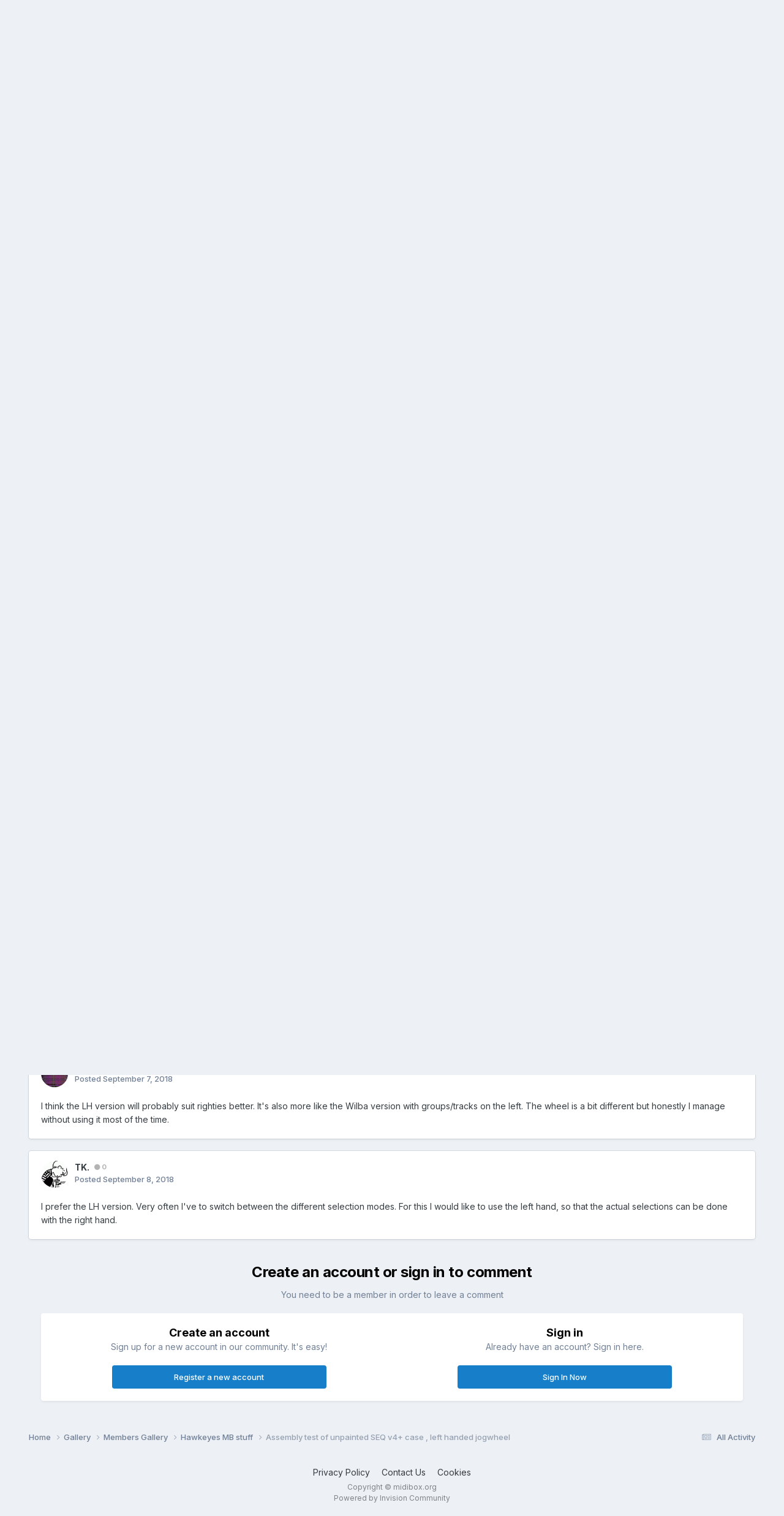

--- FILE ---
content_type: text/html;charset=UTF-8
request_url: http://midibox.org/forums/gallery/image/3465-assembly-test-of-unpainted-seq-v4-case-left-handed-jogwheel/?tab=comments
body_size: 14170
content:
<!DOCTYPE html>
<html lang="en-US" dir="ltr">
	<head>
		<meta charset="utf-8">
        
		<title>Assembly test of unpainted SEQ v4+ case , left handed jogwheel - Members Gallery - MIDIbox Forum</title>
		
		
		
		

	<meta name="viewport" content="width=device-width, initial-scale=1">



	<meta name="twitter:card" content="summary_large_image" />




	
		
			
				<meta property="og:title" content="Assembly test of unpainted SEQ v4+ case , left handed jogwheel">
			
		
	

	
		
			
				<meta property="og:type" content="website">
			
		
	

	
		
			
				<meta property="og:url" content="http://midibox.org/forums/gallery/image/3465-assembly-test-of-unpainted-seq-v4-case-left-handed-jogwheel/">
			
		
	

	
		
			
				<meta name="description" content="Directly from AdrianH&#039;s workshop - thanks a lot for the photo! :)">
			
		
	

	
		
			
				<meta property="og:description" content="Directly from AdrianH&#039;s workshop - thanks a lot for the photo! :)">
			
		
	

	
		
			
				<meta property="og:updated_time" content="2018-09-06T10:22:10Z">
			
		
	

	
		
			
				<meta name="keywords" content="midibox, midiphy, seq, v4+">
			
		
	

	
		
			
				<meta property="og:image" content="http://midibox.org/forums/uploads/monthly_2018_09/large.HallikEngineeringv4PlusAssembly-small.jpg.e63e63deabed9eb74b47c6bc41103d2f.jpg">
			
		
	

	
		
			
				<meta property="og:image:type" content="image/jpeg">
			
		
	

	
		
			
				
					<meta property="og:object:tag" content="midibox">
				
					<meta property="og:object:tag" content="midiphy">
				
					<meta property="og:object:tag" content="seq">
				
					<meta property="og:object:tag" content="v4+">
				
			
		
	

	
		
			
				<meta property="og:site_name" content="MIDIbox Forum">
			
		
	

	
		
			
				<meta property="og:locale" content="en_US">
			
		
	


	
		<link rel="canonical" href="http://midibox.org/forums/gallery/image/3465-assembly-test-of-unpainted-seq-v4-case-left-handed-jogwheel/" />
	

	
		<link rel="preload" href="http://midibox.org/forums/uploads/monthly_2018_09/large.HallikEngineeringv4PlusAssembly-small.jpg.e63e63deabed9eb74b47c6bc41103d2f.jpg" as="image" type="image/jpeg" />
	





<link rel="manifest" href="http://midibox.org/forums/manifest.webmanifest/">
<meta name="msapplication-config" content="http://midibox.org/forums/browserconfig.xml/">
<meta name="msapplication-starturl" content="/">
<meta name="application-name" content="MIDIbox Forum">
<meta name="apple-mobile-web-app-title" content="MIDIbox Forum">

	<meta name="theme-color" content="#ffffff">










<link rel="preload" href="//midibox.org/forums/applications/core/interface/font/fontawesome-webfont.woff2?v=4.7.0" as="font" crossorigin="anonymous">
		


	<link rel="preconnect" href="https://fonts.googleapis.com">
	<link rel="preconnect" href="https://fonts.gstatic.com" crossorigin>
	
		<link href="https://fonts.googleapis.com/css2?family=Inter:wght@300;400;500;600;700&display=swap" rel="stylesheet">
	



	<link rel='stylesheet' href='http://midibox.org/forums/uploads/css_built_1/341e4a57816af3ba440d891ca87450ff_framework.css?v=721852888d1739700704' media='all'>

	<link rel='stylesheet' href='http://midibox.org/forums/uploads/css_built_1/05e81b71abe4f22d6eb8d1a929494829_responsive.css?v=721852888d1739700704' media='all'>

	<link rel='stylesheet' href='http://midibox.org/forums/uploads/css_built_1/90eb5adf50a8c640f633d47fd7eb1778_core.css?v=721852888d1739700704' media='all'>

	<link rel='stylesheet' href='http://midibox.org/forums/uploads/css_built_1/5a0da001ccc2200dc5625c3f3934497d_core_responsive.css?v=721852888d1739700704' media='all'>

	<link rel='stylesheet' href='http://midibox.org/forums/uploads/css_built_1/37c6452ea623de41c991284837957128_gallery.css?v=721852888d1739700704' media='all'>

	<link rel='stylesheet' href='http://midibox.org/forums/uploads/css_built_1/22e9af7d7c6ac7ddc7db0f1b0d471efc_gallery_responsive.css?v=721852888d1739700704' media='all'>

	<link rel='stylesheet' href='http://midibox.org/forums/uploads/css_built_1/8a32dcbf06236254181d222455063219_global.css?v=721852888d1739700704' media='all'>





<link rel='stylesheet' href='http://midibox.org/forums/uploads/css_built_1/258adbb6e4f3e83cd3b355f84e3fa002_custom.css?v=721852888d1739700704' media='all'>




		
		

	
	<link rel='shortcut icon' href='http://midibox.org/forums/uploads/monthly_2015_08/favicon.ico.b52c9068972aafa656d20e0bc4788226.ico' type="image/x-icon">

	</head>
	<body class='ipsApp ipsApp_front ipsJS_none ipsClearfix' data-controller='core.front.core.app' data-message="" data-pageApp='gallery' data-pageLocation='front' data-pageModule='gallery' data-pageController='view' data-pageID='3465'  >
		
        

        

		<a href='#ipsLayout_mainArea' class='ipsHide' title='Go to main content on this page' accesskey='m'>Jump to content</a>
		





		<div id='ipsLayout_header' class='ipsClearfix'>
			<header>
				<div class='ipsLayout_container'>
					


<a href='http://midibox.org/forums/' id='elLogo' accesskey='1'><img src="http://midibox.org/forums/uploads/monthly_2015_08/1_1_logo.png.bef698da0ead1d57ece761244d0a0ac8.png" alt='MIDIbox Forum'></a>

					
						

	<ul id='elUserNav' class='ipsList_inline cSignedOut ipsResponsive_showDesktop'>
		
        
		
        
        
            
            <li id='elSignInLink'>
                <a href='http://midibox.org/forums/login/' data-ipsMenu-closeOnClick="false" data-ipsMenu id='elUserSignIn'>
                    Existing user? Sign In &nbsp;<i class='fa fa-caret-down'></i>
                </a>
                
<div id='elUserSignIn_menu' class='ipsMenu ipsMenu_auto ipsHide'>
	<form accept-charset='utf-8' method='post' action='http://midibox.org/forums/login/'>
		<input type="hidden" name="csrfKey" value="9627780087f3c75d8899db17851a995d">
		<input type="hidden" name="ref" value="aHR0cDovL21pZGlib3gub3JnL2ZvcnVtcy9nYWxsZXJ5L2ltYWdlLzM0NjUtYXNzZW1ibHktdGVzdC1vZi11bnBhaW50ZWQtc2VxLXY0LWNhc2UtbGVmdC1oYW5kZWQtam9nd2hlZWwvP3RhYj1jb21tZW50cw==">
		<div data-role="loginForm">
			
			
			
				
<div class="ipsPad ipsForm ipsForm_vertical">
	<h4 class="ipsType_sectionHead">Sign In</h4>
	<br><br>
	<ul class='ipsList_reset'>
		<li class="ipsFieldRow ipsFieldRow_noLabel ipsFieldRow_fullWidth">
			
			
				<input type="email" placeholder="Email Address" name="auth" autocomplete="email">
			
		</li>
		<li class="ipsFieldRow ipsFieldRow_noLabel ipsFieldRow_fullWidth">
			<input type="password" placeholder="Password" name="password" autocomplete="current-password">
		</li>
		<li class="ipsFieldRow ipsFieldRow_checkbox ipsClearfix">
			<span class="ipsCustomInput">
				<input type="checkbox" name="remember_me" id="remember_me_checkbox" value="1" checked aria-checked="true">
				<span></span>
			</span>
			<div class="ipsFieldRow_content">
				<label class="ipsFieldRow_label" for="remember_me_checkbox">Remember me</label>
				<span class="ipsFieldRow_desc">Not recommended on shared computers</span>
			</div>
		</li>
		<li class="ipsFieldRow ipsFieldRow_fullWidth">
			<button type="submit" name="_processLogin" value="usernamepassword" class="ipsButton ipsButton_primary ipsButton_small" id="elSignIn_submit">Sign In</button>
			
				<p class="ipsType_right ipsType_small">
					
						<a href='http://midibox.org/forums/lostpassword/' data-ipsDialog data-ipsDialog-title='Forgot your password?'>
					
					Forgot your password?</a>
				</p>
			
		</li>
	</ul>
</div>
			
		</div>
	</form>
</div>
            </li>
            
        
		
			<li>
				
					<a href='http://midibox.org/forums/register/'  id='elRegisterButton' class='ipsButton ipsButton_normal ipsButton_primary'>Sign Up</a>
				
			</li>
		
	</ul>

						
<ul class='ipsMobileHamburger ipsList_reset ipsResponsive_hideDesktop'>
	<li data-ipsDrawer data-ipsDrawer-drawerElem='#elMobileDrawer'>
		<a href='#' >
			
			
				
			
			
			
			<i class='fa fa-navicon'></i>
		</a>
	</li>
</ul>
					
				</div>
			</header>
			

	<nav data-controller='core.front.core.navBar' class=' ipsResponsive_showDesktop'>
		<div class='ipsNavBar_primary ipsLayout_container '>
			<ul data-role="primaryNavBar" class='ipsClearfix'>
				


	
		
		
			
		
		<li class='ipsNavBar_active' data-active id='elNavSecondary_1' data-role="navBarItem" data-navApp="core" data-navExt="CustomItem">
			
			
				<a href="http://midibox.org/forums/"  data-navItem-id="1" data-navDefault>
					Browse<span class='ipsNavBar_active__identifier'></span>
				</a>
			
			
				<ul class='ipsNavBar_secondary ' data-role='secondaryNavBar'>
					


	
		
		
		<li  id='elNavSecondary_8' data-role="navBarItem" data-navApp="forums" data-navExt="Forums">
			
			
				<a href="http://midibox.org/forums/"  data-navItem-id="8" >
					Forums<span class='ipsNavBar_active__identifier'></span>
				</a>
			
			
		</li>
	
	

	
		
		
		<li  id='elNavSecondary_9' data-role="navBarItem" data-navApp="blog" data-navExt="Blogs">
			
			
				<a href="http://midibox.org/forums/blogs/"  data-navItem-id="9" >
					Blogs<span class='ipsNavBar_active__identifier'></span>
				</a>
			
			
		</li>
	
	

	
		
		
			
		
		<li class='ipsNavBar_active' data-active id='elNavSecondary_10' data-role="navBarItem" data-navApp="gallery" data-navExt="Gallery">
			
			
				<a href="http://midibox.org/forums/gallery/"  data-navItem-id="10" data-navDefault>
					Gallery<span class='ipsNavBar_active__identifier'></span>
				</a>
			
			
		</li>
	
	

	
		
		
		<li  id='elNavSecondary_12' data-role="navBarItem" data-navApp="core" data-navExt="Guidelines">
			
			
				<a href="http://midibox.org/forums/guidelines/"  data-navItem-id="12" >
					Guidelines<span class='ipsNavBar_active__identifier'></span>
				</a>
			
			
		</li>
	
	

	
		
		
		<li  id='elNavSecondary_13' data-role="navBarItem" data-navApp="core" data-navExt="StaffDirectory">
			
			
				<a href="http://midibox.org/forums/staff/"  data-navItem-id="13" >
					Staff<span class='ipsNavBar_active__identifier'></span>
				</a>
			
			
		</li>
	
	

	
		
		
		<li  id='elNavSecondary_14' data-role="navBarItem" data-navApp="core" data-navExt="OnlineUsers">
			
			
				<a href="http://midibox.org/forums/online/"  data-navItem-id="14" >
					Online Users<span class='ipsNavBar_active__identifier'></span>
				</a>
			
			
		</li>
	
	

					<li class='ipsHide' id='elNavigationMore_1' data-role='navMore'>
						<a href='#' data-ipsMenu data-ipsMenu-appendTo='#elNavigationMore_1' id='elNavigationMore_1_dropdown'>More <i class='fa fa-caret-down'></i></a>
						<ul class='ipsHide ipsMenu ipsMenu_auto' id='elNavigationMore_1_dropdown_menu' data-role='moreDropdown'></ul>
					</li>
				</ul>
			
		</li>
	
	

	
		
		
		<li  id='elNavSecondary_2' data-role="navBarItem" data-navApp="core" data-navExt="CustomItem">
			
			
				<a href="http://midibox.org/forums/discover/"  data-navItem-id="2" >
					Activity<span class='ipsNavBar_active__identifier'></span>
				</a>
			
			
				<ul class='ipsNavBar_secondary ipsHide' data-role='secondaryNavBar'>
					


	
		
		
		<li  id='elNavSecondary_3' data-role="navBarItem" data-navApp="core" data-navExt="AllActivity">
			
			
				<a href="http://midibox.org/forums/discover/"  data-navItem-id="3" >
					All Activity<span class='ipsNavBar_active__identifier'></span>
				</a>
			
			
		</li>
	
	

	
		
		
		<li  id='elNavSecondary_4' data-role="navBarItem" data-navApp="core" data-navExt="YourActivityStreams">
			
			
				<a href="#"  data-navItem-id="4" >
					My Activity Streams<span class='ipsNavBar_active__identifier'></span>
				</a>
			
			
		</li>
	
	

	
		
		
		<li  id='elNavSecondary_5' data-role="navBarItem" data-navApp="core" data-navExt="YourActivityStreamsItem">
			
			
				<a href="http://midibox.org/forums/discover/unread/"  data-navItem-id="5" >
					Unread Content<span class='ipsNavBar_active__identifier'></span>
				</a>
			
			
		</li>
	
	

	
		
		
		<li  id='elNavSecondary_6' data-role="navBarItem" data-navApp="core" data-navExt="YourActivityStreamsItem">
			
			
				<a href="http://midibox.org/forums/discover/content-started/"  data-navItem-id="6" >
					Content I Started<span class='ipsNavBar_active__identifier'></span>
				</a>
			
			
		</li>
	
	

	
		
		
		<li  id='elNavSecondary_7' data-role="navBarItem" data-navApp="core" data-navExt="Search">
			
			
				<a href="http://midibox.org/forums/search/"  data-navItem-id="7" >
					Search<span class='ipsNavBar_active__identifier'></span>
				</a>
			
			
		</li>
	
	

					<li class='ipsHide' id='elNavigationMore_2' data-role='navMore'>
						<a href='#' data-ipsMenu data-ipsMenu-appendTo='#elNavigationMore_2' id='elNavigationMore_2_dropdown'>More <i class='fa fa-caret-down'></i></a>
						<ul class='ipsHide ipsMenu ipsMenu_auto' id='elNavigationMore_2_dropdown_menu' data-role='moreDropdown'></ul>
					</li>
				</ul>
			
		</li>
	
	

	
		
		
		<li  id='elNavSecondary_15' data-role="navBarItem" data-navApp="core" data-navExt="CustomItem">
			
			
				<a href="http://uCApps.de"  data-navItem-id="15" >
					uCApps<span class='ipsNavBar_active__identifier'></span>
				</a>
			
			
		</li>
	
	

	
		
		
		<li  id='elNavSecondary_16' data-role="navBarItem" data-navApp="core" data-navExt="CustomItem">
			
			
				<a href="https://discord.gg/V3uK88p" target='_blank' rel="noopener" data-navItem-id="16" >
					MIDIbox Chat<span class='ipsNavBar_active__identifier'></span>
				</a>
			
			
		</li>
	
	

	
		
		
		<li  id='elNavSecondary_17' data-role="navBarItem" data-navApp="core" data-navExt="CustomItem">
			
			
				<a href="http://wiki.midibox.org/" target='_blank' rel="noopener" data-navItem-id="17" >
					MIDIbox Wiki<span class='ipsNavBar_active__identifier'></span>
				</a>
			
			
		</li>
	
	

	
	

	
	

	
		
		
		<li  id='elNavSecondary_20' data-role="navBarItem" data-navApp="core" data-navExt="Leaderboard">
			
			
				<a href="http://midibox.org/forums/leaderboard/"  data-navItem-id="20" >
					Leaderboard<span class='ipsNavBar_active__identifier'></span>
				</a>
			
			
		</li>
	
	

				<li class='ipsHide' id='elNavigationMore' data-role='navMore'>
					<a href='#' data-ipsMenu data-ipsMenu-appendTo='#elNavigationMore' id='elNavigationMore_dropdown'>More</a>
					<ul class='ipsNavBar_secondary ipsHide' data-role='secondaryNavBar'>
						<li class='ipsHide' id='elNavigationMore_more' data-role='navMore'>
							<a href='#' data-ipsMenu data-ipsMenu-appendTo='#elNavigationMore_more' id='elNavigationMore_more_dropdown'>More <i class='fa fa-caret-down'></i></a>
							<ul class='ipsHide ipsMenu ipsMenu_auto' id='elNavigationMore_more_dropdown_menu' data-role='moreDropdown'></ul>
						</li>
					</ul>
				</li>
			</ul>
			

	<div id="elSearchWrapper">
		<div id='elSearch' data-controller="core.front.core.quickSearch">
			<form accept-charset='utf-8' action='//midibox.org/forums/search/?do=quicksearch' method='post'>
                <input type='search' id='elSearchField' placeholder='Search...' name='q' autocomplete='off' aria-label='Search'>
                <details class='cSearchFilter'>
                    <summary class='cSearchFilter__text'></summary>
                    <ul class='cSearchFilter__menu'>
                        
                        <li><label><input type="radio" name="type" value="all"  checked><span class='cSearchFilter__menuText'>Everywhere</span></label></li>
                        
                            
                                <li><label><input type="radio" name="type" value='contextual_{&quot;type&quot;:&quot;gallery_image&quot;,&quot;nodes&quot;:1}'><span class='cSearchFilter__menuText'>This Category</span></label></li>
                            
                                <li><label><input type="radio" name="type" value='contextual_{&quot;type&quot;:&quot;gallery_image&quot;,&quot;item&quot;:3465}'><span class='cSearchFilter__menuText'>This Image</span></label></li>
                            
                        
                        
                            <li><label><input type="radio" name="type" value="core_statuses_status"><span class='cSearchFilter__menuText'>Status Updates</span></label></li>
                        
                            <li><label><input type="radio" name="type" value="forums_topic"><span class='cSearchFilter__menuText'>Topics</span></label></li>
                        
                            <li><label><input type="radio" name="type" value="blog_entry"><span class='cSearchFilter__menuText'>Blog Entries</span></label></li>
                        
                            <li><label><input type="radio" name="type" value="gallery_image"><span class='cSearchFilter__menuText'>Images</span></label></li>
                        
                            <li><label><input type="radio" name="type" value="gallery_album_item"><span class='cSearchFilter__menuText'>Albums</span></label></li>
                        
                            <li><label><input type="radio" name="type" value="core_members"><span class='cSearchFilter__menuText'>Members</span></label></li>
                        
                    </ul>
                </details>
				<button class='cSearchSubmit' type="submit" aria-label='Search'><i class="fa fa-search"></i></button>
			</form>
		</div>
	</div>

		</div>
	</nav>

			
<ul id='elMobileNav' class='ipsResponsive_hideDesktop' data-controller='core.front.core.mobileNav'>
	
		
			
			
				
				
			
				
				
			
				
					<li id='elMobileBreadcrumb'>
						<a href='http://midibox.org/forums/gallery/album/68-hawkeyes-mb-stuff/'>
							<span>Hawkeyes MB stuff</span>
						</a>
					</li>
				
				
			
				
				
			
		
	
	
	
	<li >
		<a data-action="defaultStream" href='http://midibox.org/forums/discover/'><i class="fa fa-newspaper-o" aria-hidden="true"></i></a>
	</li>

	

	
		<li class='ipsJS_show'>
			<a href='http://midibox.org/forums/search/'><i class='fa fa-search'></i></a>
		</li>
	
</ul>
		</div>
		<main id='ipsLayout_body' class='ipsLayout_container'>
			<div id='ipsLayout_contentArea'>
				<div id='ipsLayout_contentWrapper'>
					
<nav class='ipsBreadcrumb ipsBreadcrumb_top ipsFaded_withHover'>
	

	<ul class='ipsList_inline ipsPos_right'>
		
		<li >
			<a data-action="defaultStream" class='ipsType_light '  href='http://midibox.org/forums/discover/'><i class="fa fa-newspaper-o" aria-hidden="true"></i> <span>All Activity</span></a>
		</li>
		
	</ul>

	<ul data-role="breadcrumbList">
		<li>
			<a title="Home" href='http://midibox.org/forums/'>
				<span>Home <i class='fa fa-angle-right'></i></span>
			</a>
		</li>
		
		
			<li>
				
					<a href='http://midibox.org/forums/gallery/'>
						<span>Gallery <i class='fa fa-angle-right' aria-hidden="true"></i></span>
					</a>
				
			</li>
		
			<li>
				
					<a href='http://midibox.org/forums/gallery/category/1-members-gallery/'>
						<span>Members Gallery <i class='fa fa-angle-right' aria-hidden="true"></i></span>
					</a>
				
			</li>
		
			<li>
				
					<a href='http://midibox.org/forums/gallery/album/68-hawkeyes-mb-stuff/'>
						<span>Hawkeyes MB stuff <i class='fa fa-angle-right' aria-hidden="true"></i></span>
					</a>
				
			</li>
		
			<li>
				
					Assembly test of unpainted SEQ v4+ case , left handed jogwheel
				
			</li>
		
	</ul>
</nav>
					
					<div id='ipsLayout_mainArea'>
						
						
						
						

	




						



<div data-controller='gallery.front.view.image' data-lightboxURL='http://midibox.org/forums/gallery/image/3465-assembly-test-of-unpainted-seq-v4-case-left-handed-jogwheel/'>
	<div class='ipsColumns ipsMargin_bottom'>
		<div class='ipsColumn ipsColumn_fluid'>
			<div class='cGalleryLightbox_inner' data-role="imageSizer">
				<div class='elGalleryHeader'>
					

<div id='elGalleryImage' class='elGalleryImage' data-role="imageFrame" data-imageSizes='{&quot;large&quot;:[1600,1067],&quot;small&quot;:[240,160]}'>
	
		<div class='cGalleryViewImage' data-role='notesWrapper' data-controller='gallery.front.view.notes' data-imageID='3465'  data-notesData='[]'>
			<div>
				<a href='http://midibox.org/forums/uploads/monthly_2018_09/large.HallikEngineeringv4PlusAssembly-small.jpg.e63e63deabed9eb74b47c6bc41103d2f.jpg' title='View in lightbox' data-ipsLightbox>
					<img src='http://midibox.org/forums/uploads/monthly_2018_09/large.HallikEngineeringv4PlusAssembly-small.jpg.e63e63deabed9eb74b47c6bc41103d2f.jpg' alt="Assembly test of unpainted SEQ v4+ case , left handed jogwheel" title='Assembly test of unpainted SEQ v4+ case , left handed jogwheel' data-role='theImage'>
				</a>
            </div>
			
		</div>
        	


		<div class='cGalleryImageFade'>
			<div class='cGalleryImageBottomBar'>
				<div class='cGalleryCreditInfo ipsType_normal ipsHide'>
					

					
				</div>
				
					<ul class='ipsList_inline'>
						<li>
							<a href='#' data-ipsMenu data-ipsMenu-above='true' id='elImageTools' class='ipsButton ipsButton_link ipsButton_verySmall ipsJS_show cGalleryViewImage_controls'>Image Tools <i class='fa fa-caret-down'></i></a>
						</li>
					</ul>
					<ul class='ipsMenu ipsMenu_auto ipsHide' id='elImageTools_menu'>
						
						
						
							<li class='ipsMenu_item'>
								<a href='http://midibox.org/forums/gallery/image/3465-assembly-test-of-unpainted-seq-v4-case-left-handed-jogwheel/?do=download' title='Download'><i class='fa fa-fw fa-download'></i> Download</a>
							</li>
						
					</ul>
				
			</div>
		</div>
	
	<span class='elGalleryImageNav'>
       
            <a href='http://midibox.org/forums/gallery/image/3465-assembly-test-of-unpainted-seq-v4-case-left-handed-jogwheel/?browse=1&amp;do=previous' class='elGalleryImageNav_prev' data-action="prevMedia"><i class='fa fa-angle-left'></i></a>
            <a href='http://midibox.org/forums/gallery/image/3465-assembly-test-of-unpainted-seq-v4-case-left-handed-jogwheel/?browse=1&amp;do=next' class='elGalleryImageNav_next' data-action="nextMedia"><i class='fa fa-angle-right'></i></a>
        
	</span>
</div>
				</div>
			</div>
            
            
            
			<div class='cGalleryImageThumbs'>
				<ol class='cGalleryCarousel' id='gallery-image-thumbs'>
                    
					
			            <li class='cGalleryCarousel__item'>
			            	<div class='ipsImageBlock'>
				                
					                <a href='http://midibox.org/forums/gallery/image/3503-elrom-teaser/' title='View the image Elrom Teaser :)' class='ipsImageBlock__main'>
					                	<img src='http://midibox.org/forums/uploads/monthly_2019_04/small.elrom-teaser.jpg.253f7b5e555808f2084e0136b30d4b2f.jpg' alt="Elrom Teaser :)" loading="lazy">
					                </a>
				                
                            	

                            </div>
                        </li>
                        
			        
			            <li class='cGalleryCarousel__item'>
			            	<div class='ipsImageBlock'>
				                
					                <a href='http://midibox.org/forums/gallery/image/3491-and-the-final-seq-v4-case/' title='View the image And the final SEQ v4+ case! :)' class='ipsImageBlock__main'>
					                	<img src='http://midibox.org/forums/uploads/monthly_2018_10/small.product-sheet-five-s.jpg.6ea9c2ec817929f27cc94e136559b5f6.jpg' alt="And the final SEQ v4+ case! :)" loading="lazy">
					                </a>
				                
                            	

                            </div>
                        </li>
                        
			        
			            <li class='cGalleryCarousel__item'>
			            	<div class='ipsImageBlock'>
				                
					                <a href='http://midibox.org/forums/gallery/image/3490-midiphy-seq-v4-rh-jog-activity-matrix-case/' title='View the image midiphy SEQ v4+ RH Jog + Activity Matrix case...' class='ipsImageBlock__main'>
					                	<img src='http://midibox.org/forums/uploads/monthly_2018_10/small.C-SEQ-01Ra-sma.jpg.57b9fd25d040c7ba4df70d17549c2126.jpg' alt="midiphy SEQ v4+ RH Jog + Activity Matrix case..." loading="lazy">
					                </a>
				                
                            	

                            </div>
                        </li>
                        
			        
			            <li class='cGalleryCarousel__item'>
			            	<div class='ipsImageBlock'>
				                
					                <a href='http://midibox.org/forums/gallery/image/3477-unified-midiphy-seq-v4-case-backside/' title='View the image Unified midiphy SEQ v4+ case backside' class='ipsImageBlock__main'>
					                	<img src='http://midibox.org/forums/uploads/monthly_2018_10/small.C-SEQ-01f-small.jpg.c72a7149306fe444411d540a56935617.jpg' alt="Unified midiphy SEQ v4+ case backside" loading="lazy">
					                </a>
				                
                            	

                            </div>
                        </li>
                        
			        

                    <li class='cGalleryCarousel__item cGalleryCarousel__item--active'>
                    	<div class='ipsImageBlock'>
	                        
	                            <a href='http://midibox.org/forums/gallery/image/3465-assembly-test-of-unpainted-seq-v4-case-left-handed-jogwheel/' title='View the image Assembly test of unpainted SEQ v4+ case , left handed jogwheel' class='ipsImageBlock__main'>
	                                <img src='http://midibox.org/forums/uploads/monthly_2018_09/small.HallikEngineeringv4PlusAssembly-small.jpg.daaacf6f4b457dba9662ca418edd346b.jpg' alt="Assembly test of unpainted SEQ v4+ case , left handed jogwheel" loading="lazy">
	                            </a>
                        	
                        	

                        </div>
                        
                    </li>

                    
                        <li class='cGalleryCarousel__item'>
                        	<div class='ipsImageBlock'>
	                            
	                                <a href='http://midibox.org/forums/gallery/image/3464-new-v4-ui-pcbs/' title='View the image New v4+ UI PCBs :)' class='ipsImageBlock__main'>
	                                    <img src='http://midibox.org/forums/uploads/monthly_2018_08/small.v4plus-new-ui-pcbs-small2.jpg.98002d8ac231c49fc5dbeeeff747166b.jpg' alt="New v4+ UI PCBs :)" loading="lazy">
	                                </a>
	                            
	                            

	                        </div>
                        </li>
                        
                        
                    
                        <li class='cGalleryCarousel__item'>
                        	<div class='ipsImageBlock'>
	                            
	                                <a href='http://midibox.org/forums/gallery/image/3463-montage-seq-v4-with-key-labels-plus-tpd-mini-matrices/' title='View the image Montage! SEQ v4+ with key labels plus TPD mini matrices...' class='ipsImageBlock__main'>
	                                    <img src='http://midibox.org/forums/uploads/monthly_2018_08/small.product-sheet-label-montage5-small2.jpg.431594fba2a457c4da9ed0c0030897cf.jpg' alt="Montage! SEQ v4+ with key labels plus TPD mini matrices..." loading="lazy">
	                                </a>
	                            
	                            

	                        </div>
                        </li>
                        
                        
                    
                        <li class='cGalleryCarousel__item'>
                        	<div class='ipsImageBlock'>
	                            
	                                <a href='http://midibox.org/forums/gallery/image/2745-mbprogramma-reflections/' title='View the image MBProgramma Reflections' class='ipsImageBlock__main'>
	                                    <img src='http://midibox.org/forums/uploads/small.gallery_7895_68_73104.jpg.90dd90032e62612a12e8575e3f36fc14.jpg' alt="MBProgramma Reflections" loading="lazy">
	                                </a>
	                            
	                            

	                        </div>
                        </li>
                        
                        
                    
                        <li class='cGalleryCarousel__item'>
                        	<div class='ipsImageBlock'>
	                            
	                                <a href='http://midibox.org/forums/gallery/image/2995-mbprogramma-label-display-detail/' title='View the image MBProgramma Label Display Detail' class='ipsImageBlock__main'>
	                                    <img src='http://midibox.org/forums/uploads/monthly_2015_08/small.ProgrammaDetail.JPG.7176e2ac05a475e924e63385e53bcf90.JPG' alt="MBProgramma Label Display Detail" loading="lazy">
	                                </a>
	                            
	                            

	                        </div>
                        </li>
                        
                        
                            
				</ol>
                <div class='cGalleryCarouselNav cGalleryCarouselNav--overlay' data-carousel-controls='gallery-image-thumbs' data-controller="gallery.front.browse.carousel" hidden>
                    <button class='cGalleryCarouselNav__button' data-carousel-arrow='prev' aria-label='Previous' role='button'>
                        <svg aria-hidden="true" xmlns="http://www.w3.org/2000/svg" viewBox="0 0 320 512" width="10"><path d="M34.52 239.03L228.87 44.69c9.37-9.37 24.57-9.37 33.94 0l22.67 22.67c9.36 9.36 9.37 24.52.04 33.9L131.49 256l154.02 154.75c9.34 9.38 9.32 24.54-.04 33.9l-22.67 22.67c-9.37 9.37-24.57 9.37-33.94 0L34.52 272.97c-9.37-9.37-9.37-24.57 0-33.94z"/></svg>
                    </button>
                    <button class='cGalleryCarouselNav__button' data-carousel-arrow='next' aria-label='Next' role='button'>
                        <svg aria-hidden="true" xmlns="http://www.w3.org/2000/svg" viewBox="0 0 320 512" width="10"><path d="M285.476 272.971L91.132 467.314c-9.373 9.373-24.569 9.373-33.941 0l-22.667-22.667c-9.357-9.357-9.375-24.522-.04-33.901L188.505 256 34.484 101.255c-9.335-9.379-9.317-24.544.04-33.901l22.667-22.667c9.373-9.373 24.569-9.373 33.941 0L285.475 239.03c9.373 9.372 9.373 24.568.001 33.941z"/></svg>
                    </button>
                </div>
			</div>
            
		</div>
	</div>

	<section data-role='imageInfo'>
		




<div class='ipsColumns ipsColumns_collapsePhone ipsResponsive_pull ipsSpacer_bottom'>
	<div class='ipsColumn ipsColumn_fluid'>
		

		<div class='ipsBox'>
			<div class='ipsPadding' data-role='imageDescription'>
				<div class='ipsFlex ipsFlex-ai:center ipsFlex-fw:wrap ipsGap:4'>
					<div class='ipsFlex-flex:11'>
						<h1 class='ipsType_pageTitle ipsContained_container'>
							
							
							
							
							
								<span class='ipsContained ipsType_break'>Assembly test of unpainted SEQ v4+ case , left handed jogwheel</span>
							
						</h1>
						
							


	
		<ul class='ipsTags ipsList_inline ' >
			
				
					

<li >
	
	<a href="http://midibox.org/forums/tags/midibox/" class='ipsTag' title="Find other content tagged with 'midibox'" rel="tag" data-tag-label="midibox"><span>midibox</span></a>
	
</li>
				
					

<li >
	
	<a href="http://midibox.org/forums/tags/midiphy/" class='ipsTag' title="Find other content tagged with 'midiphy'" rel="tag" data-tag-label="midiphy"><span>midiphy</span></a>
	
</li>
				
					

<li >
	
	<a href="http://midibox.org/forums/tags/seq/" class='ipsTag' title="Find other content tagged with 'seq'" rel="tag" data-tag-label="seq"><span>seq</span></a>
	
</li>
				
					

<li >
	
	<a href="http://midibox.org/forums/tags/v4+/" class='ipsTag' title="Find other content tagged with 'v4+'" rel="tag" data-tag-label="v4+"><span>v4+</span></a>
	
</li>
				
			
			
		</ul>
		
	

						
					</div>
				</div>
				<hr class='ipsHr'>
				<div class='ipsPageHeader__meta ipsFlex ipsFlex-jc:between ipsFlex-ai:center ipsFlex-fw:wrap ipsGap:3'>
					<div class='ipsFlex-flex:11'>
						<div class='ipsPhotoPanel ipsPhotoPanel_mini ipsClearfix'>
							


	<a href="http://midibox.org/forums/profile/7895-hawkeye/" rel="nofollow" data-ipsHover data-ipsHover-width="370" data-ipsHover-target="http://midibox.org/forums/profile/7895-hawkeye/?do=hovercard" class="ipsUserPhoto ipsUserPhoto_mini" title="Go to Hawkeye's profile">
		<img src='http://midibox.org/forums/uploads/av-7895.png' alt='Hawkeye' loading="lazy">
	</a>

							<div>
								<p class='ipsType_reset ipsType_normal ipsType_blendLinks'>
									By 


<a href='http://midibox.org/forums/profile/7895-hawkeye/' rel="nofollow" data-ipsHover data-ipsHover-width='370' data-ipsHover-target='http://midibox.org/forums/profile/7895-hawkeye/?do=hovercard&amp;referrer=http%253A%252F%252Fmidibox.org%252Fforums%252Fgallery%252Fimage%252F3465-assembly-test-of-unpainted-seq-v4-case-left-handed-jogwheel%252F%253Ftab%253Dcomments' title="Go to Hawkeye's profile" class="ipsType_break">Hawkeye</a>
								</p>
								<ul class='ipsList_inline'>
									<li class='ipsType_light'><time datetime='2018-09-06T10:22:10Z' title='09/06/2018 10:22  AM' data-short='7 yr'>September 6, 2018</time></li>
									<li class='ipsType_light'>3,408 views</li>
									
										<li><a href='http://midibox.org/forums/profile/7895-hawkeye/content/?type=gallery_image'>View Hawkeye's images</a></li>
									
								</ul>
							</div>
						</div>
					</div>
					<div class='ipsFlex-flex:01 ipsResponsive_hidePhone'>
						<div class='ipsShareLinks'>
							
								


    <a href='#elShareItem_2072472883_menu' id='elShareItem_2072472883' data-ipsMenu class='ipsShareButton ipsButton ipsButton_verySmall ipsButton_link ipsButton_link--light'>
        <span><i class='fa fa-share-alt'></i></span> &nbsp;Share
    </a>

    <div class='ipsPadding ipsMenu ipsMenu_normal ipsHide' id='elShareItem_2072472883_menu' data-controller="core.front.core.sharelink">
        
        
        <span data-ipsCopy data-ipsCopy-flashmessage>
            <a href="http://midibox.org/forums/gallery/image/3465-assembly-test-of-unpainted-seq-v4-case-left-handed-jogwheel/" class="ipsButton ipsButton_light ipsButton_small ipsButton_fullWidth" data-role="copyButton" data-clipboard-text="http://midibox.org/forums/gallery/image/3465-assembly-test-of-unpainted-seq-v4-case-left-handed-jogwheel/" data-ipstooltip title='Copy Link to Clipboard'><i class="fa fa-clone"></i> http://midibox.org/forums/gallery/image/3465-assembly-test-of-unpainted-seq-v4-case-left-handed-jogwheel/</a>
        </span>
        <ul class='ipsShareLinks ipsMargin_top:half'>
            
                <li>
<a href="https://x.com/share?url=http%3A%2F%2Fmidibox.org%2Fforums%2Fgallery%2Fimage%2F3465-assembly-test-of-unpainted-seq-v4-case-left-handed-jogwheel%2F" class="cShareLink cShareLink_x" target="_blank" data-role="shareLink" title='Share on X' data-ipsTooltip rel='nofollow noopener'>
    <i class="fa fa-x"></i>
</a></li>
            
                <li>
<a href="https://www.facebook.com/sharer/sharer.php?u=http%3A%2F%2Fmidibox.org%2Fforums%2Fgallery%2Fimage%2F3465-assembly-test-of-unpainted-seq-v4-case-left-handed-jogwheel%2F" class="cShareLink cShareLink_facebook" target="_blank" data-role="shareLink" title='Share on Facebook' data-ipsTooltip rel='noopener nofollow'>
	<i class="fa fa-facebook"></i>
</a></li>
            
                <li>
<a href="https://www.reddit.com/submit?url=http%3A%2F%2Fmidibox.org%2Fforums%2Fgallery%2Fimage%2F3465-assembly-test-of-unpainted-seq-v4-case-left-handed-jogwheel%2F&amp;title=Assembly+test+of+unpainted+SEQ+v4%2B+case+%2C+left+handed+jogwheel" rel="nofollow noopener" class="cShareLink cShareLink_reddit" target="_blank" title='Share on Reddit' data-ipsTooltip>
	<i class="fa fa-reddit"></i>
</a></li>
            
                <li>
<a href="https://pinterest.com/pin/create/button/?url=http://midibox.org/forums/gallery/image/3465-assembly-test-of-unpainted-seq-v4-case-left-handed-jogwheel/&amp;media=http://midibox.org/forums/uploads/monthly_2018_09/large.HallikEngineeringv4PlusAssembly-small.jpg.e63e63deabed9eb74b47c6bc41103d2f.jpg" class="cShareLink cShareLink_pinterest" rel="nofollow noopener" target="_blank" data-role="shareLink" title='Share on Pinterest' data-ipsTooltip>
	<i class="fa fa-pinterest"></i>
</a></li>
            
        </ul>
        
            <hr class='ipsHr'>
            <button class='ipsHide ipsButton ipsButton_verySmall ipsButton_light ipsButton_fullWidth ipsMargin_top:half' data-controller='core.front.core.webshare' data-role='webShare' data-webShareTitle='Assembly test of unpainted SEQ v4+ case , left handed jogwheel' data-webShareText='Assembly test of unpainted SEQ v4+ case , left handed jogwheel' data-webShareUrl='http://midibox.org/forums/gallery/image/3465-assembly-test-of-unpainted-seq-v4-case-left-handed-jogwheel/'>More sharing options...</button>
        
    </div>

							
                            

							



							

<div data-followApp='gallery' data-followArea='image' data-followID='3465' data-controller='core.front.core.followButton'>
	

	<a href='http://midibox.org/forums/login/' rel="nofollow" class="ipsFollow ipsPos_middle ipsButton ipsButton_light ipsButton_verySmall " data-role="followButton" data-ipsTooltip title='Sign in to follow this'>
		<span>Followers</span>
		<span class='ipsCommentCount'>1</span>
	</a>

</div>
						</div>
					</div>
				</div>
				
				
					<hr class='ipsHr'>			
					<div class='ipsType_medium ipsType_richText ipsType_break ipsSpacer_both' data-controller="core.front.core.lightboxedImages">
						
<p>
	Directly from AdrianH's workshop - thanks a lot for the photo!  :)<br>
	 
</p>

<p>
	<br>
	 
</p>

					</div>
				

				

					

				

					

				
			</div>
			<div class='ipsItemControls'>
				
					

	<div data-controller='core.front.core.reaction' class='ipsItemControls_right ipsClearfix '>	
		<div class='ipsReact ipsPos_right'>
			
				
				<div class='ipsReact_blurb ipsHide' data-role='reactionBlurb'>
					
				</div>
			
			
			
		</div>
	</div>

				
				<ul class='ipsComment_controls ipsClearfix ipsItemControls_left'>
					
				</ul>
			</div>
		</div>
	</div>
	<div class='ipsColumn ipsColumn_veryWide' id='elGalleryImageStats'>
		<div class='ipsBox ipsPadding' data-role="imageStats">
			

			

            <div>
                <h2 class='ipsType_minorHeading ipsType_break'>From the album: </h2>
                <h3 class='ipsType_sectionHead'><a href='http://midibox.org/forums/gallery/album/68-hawkeyes-mb-stuff/'>Hawkeyes MB stuff</a></h3>
                <span class='ipsType_light'>&middot; 42 images</span>
                <ul class='ipsList_reset ipsMargin_top ipsHide'>
                    <li><i class='fa fa-camera'></i> 42 images</li>
                    
                        <li><i class='fa fa-comment'></i> 0 comments</li>
                    
                    
                        <li><i class='fa fa-comment'></i> 168 image comments</li>
                    
                </ul>
            </div>
            <hr class='ipsHr'>

			
				<h2 class='ipsType_minorHeading ipsType_break ipsMargin_bottom:half'>Photo Information</h2>
				<div class='cGalleryExif'>
					
						<div class='ipsType_center ipsMargin_top'>
							<a href='http://midibox.org/forums/gallery/image/3465-assembly-test-of-unpainted-seq-v4-case-left-handed-jogwheel/?do=metadata' data-ipsDialog data-ipsdialog-size="narrow" data-ipsDialog-title='View all photo EXIF information' class='ipsButton ipsButton_light ipsButton_verySmall'>View photo EXIF information</a>
						</div>
					
				</div>
			
		</div>
	</div>
</div>


<div class='ipsBox ipsPadding ipsResponsive_pull ipsResponsive_showPhone ipsMargin_top'>
	<div class='ipsShareLinks'>
		
			


    <a href='#elShareItem_119894860_menu' id='elShareItem_119894860' data-ipsMenu class='ipsShareButton ipsButton ipsButton_verySmall ipsButton_light '>
        <span><i class='fa fa-share-alt'></i></span> &nbsp;Share
    </a>

    <div class='ipsPadding ipsMenu ipsMenu_normal ipsHide' id='elShareItem_119894860_menu' data-controller="core.front.core.sharelink">
        
        
        <span data-ipsCopy data-ipsCopy-flashmessage>
            <a href="http://midibox.org/forums/gallery/image/3465-assembly-test-of-unpainted-seq-v4-case-left-handed-jogwheel/" class="ipsButton ipsButton_light ipsButton_small ipsButton_fullWidth" data-role="copyButton" data-clipboard-text="http://midibox.org/forums/gallery/image/3465-assembly-test-of-unpainted-seq-v4-case-left-handed-jogwheel/" data-ipstooltip title='Copy Link to Clipboard'><i class="fa fa-clone"></i> http://midibox.org/forums/gallery/image/3465-assembly-test-of-unpainted-seq-v4-case-left-handed-jogwheel/</a>
        </span>
        <ul class='ipsShareLinks ipsMargin_top:half'>
            
                <li>
<a href="https://x.com/share?url=http%3A%2F%2Fmidibox.org%2Fforums%2Fgallery%2Fimage%2F3465-assembly-test-of-unpainted-seq-v4-case-left-handed-jogwheel%2F" class="cShareLink cShareLink_x" target="_blank" data-role="shareLink" title='Share on X' data-ipsTooltip rel='nofollow noopener'>
    <i class="fa fa-x"></i>
</a></li>
            
                <li>
<a href="https://www.facebook.com/sharer/sharer.php?u=http%3A%2F%2Fmidibox.org%2Fforums%2Fgallery%2Fimage%2F3465-assembly-test-of-unpainted-seq-v4-case-left-handed-jogwheel%2F" class="cShareLink cShareLink_facebook" target="_blank" data-role="shareLink" title='Share on Facebook' data-ipsTooltip rel='noopener nofollow'>
	<i class="fa fa-facebook"></i>
</a></li>
            
                <li>
<a href="https://www.reddit.com/submit?url=http%3A%2F%2Fmidibox.org%2Fforums%2Fgallery%2Fimage%2F3465-assembly-test-of-unpainted-seq-v4-case-left-handed-jogwheel%2F&amp;title=Assembly+test+of+unpainted+SEQ+v4%2B+case+%2C+left+handed+jogwheel" rel="nofollow noopener" class="cShareLink cShareLink_reddit" target="_blank" title='Share on Reddit' data-ipsTooltip>
	<i class="fa fa-reddit"></i>
</a></li>
            
                <li>
<a href="https://pinterest.com/pin/create/button/?url=http://midibox.org/forums/gallery/image/3465-assembly-test-of-unpainted-seq-v4-case-left-handed-jogwheel/&amp;media=http://midibox.org/forums/uploads/monthly_2018_09/large.HallikEngineeringv4PlusAssembly-small.jpg.e63e63deabed9eb74b47c6bc41103d2f.jpg" class="cShareLink cShareLink_pinterest" rel="nofollow noopener" target="_blank" data-role="shareLink" title='Share on Pinterest' data-ipsTooltip>
	<i class="fa fa-pinterest"></i>
</a></li>
            
        </ul>
        
            <hr class='ipsHr'>
            <button class='ipsHide ipsButton ipsButton_verySmall ipsButton_light ipsButton_fullWidth ipsMargin_top:half' data-controller='core.front.core.webshare' data-role='webShare' data-webShareTitle='Assembly test of unpainted SEQ v4+ case , left handed jogwheel' data-webShareText='Assembly test of unpainted SEQ v4+ case , left handed jogwheel' data-webShareUrl='http://midibox.org/forums/gallery/image/3465-assembly-test-of-unpainted-seq-v4-case-left-handed-jogwheel/'>More sharing options...</button>
        
    </div>

		
        

		



		

<div data-followApp='gallery' data-followArea='image' data-followID='3465' data-controller='core.front.core.followButton'>
	

	<a href='http://midibox.org/forums/login/' rel="nofollow" class="ipsFollow ipsPos_middle ipsButton ipsButton_light ipsButton_verySmall " data-role="followButton" data-ipsTooltip title='Sign in to follow this'>
		<span>Followers</span>
		<span class='ipsCommentCount'>1</span>
	</a>

</div>
	</div>
</div>
	</section>

	<div data-role='imageComments'>
	
		<br>
		
		
<div data-controller='core.front.core.commentFeed, core.front.core.ignoredComments' data-autoPoll data-baseURL='http://midibox.org/forums/gallery/image/3465-assembly-test-of-unpainted-seq-v4-case-left-handed-jogwheel/' data-lastPage data-feedID='image-3465' id='comments'>
	

	

<div data-controller='core.front.core.recommendedComments' data-url='http://midibox.org/forums/gallery/image/3465-assembly-test-of-unpainted-seq-v4-case-left-handed-jogwheel/?tab=comments&amp;recommended=comments' class='ipsAreaBackground ipsPad ipsBox ipsBox_transparent ipsSpacer_bottom ipsRecommendedComments ipsHide'>
	<div data-role="recommendedComments">
		<h2 class='ipsType_sectionHead ipsType_large'>Recommended Comments</h2>
		
	</div>
</div>
	




	<div data-role='commentFeed' data-controller='core.front.core.moderation'>
		
			<form action="http://midibox.org/forums/gallery/image/3465-assembly-test-of-unpainted-seq-v4-case-left-handed-jogwheel/?csrfKey=9627780087f3c75d8899db17851a995d&amp;do=multimodComment" method="post" data-ipsPageAction data-role='moderationTools'>
				
				
					
					
					




<a id='findComment-1663'></a>
<a id='comment-1663'></a>
<article  id='elComment_1663' class='ipsBox ipsBox--child ipsComment  ipsComment_parent ipsClearfix ipsClear   '>
	

<div id='comment-1663_wrap' data-controller='core.front.core.comment' data-commentApp='gallery' data-commentType='gallery' data-commentID="1663" data-quoteData='{&quot;userid&quot;:7584,&quot;username&quot;:&quot;Antichambre&quot;,&quot;timestamp&quot;:1536229935,&quot;contentapp&quot;:&quot;gallery&quot;,&quot;contenttype&quot;:&quot;gallery&quot;,&quot;contentclass&quot;:&quot;gallery_Image&quot;,&quot;contentid&quot;:3465,&quot;contentcommentid&quot;:1663}' class='ipsComment_content ipsType_medium'>
	
	

	<div class='ipsComment_header ipsFlex ipsFlex-ai:start ipsFlex-jc:between'>
		<div class='ipsPhotoPanel ipsPhotoPanel_mini'>
			


	<a href="http://midibox.org/forums/profile/7584-antichambre/" rel="nofollow" data-ipsHover data-ipsHover-width="370" data-ipsHover-target="http://midibox.org/forums/profile/7584-antichambre/?do=hovercard" class="ipsUserPhoto ipsUserPhoto_mini" title="Go to Antichambre's profile">
		<img src='http://midibox.org/forums/uploads/monthly_2016_09/57deeb846ae2e_AloneII.png.27760c765297dbe8947bb43df5620795.thumb.png.beb7878e80901d646eb47d27dc35634d.png' alt='Antichambre' loading="lazy">
	</a>

			<div>
				<h3 class='ipsComment_author ipsType_blendLinks'>
					<strong class='ipsType_normal'>


<a href='http://midibox.org/forums/profile/7584-antichambre/' rel="nofollow" data-ipsHover data-ipsHover-width='370' data-ipsHover-target='http://midibox.org/forums/profile/7584-antichambre/?do=hovercard&amp;referrer=http%253A%252F%252Fmidibox.org%252Fforums%252Fgallery%252Fimage%252F3465-assembly-test-of-unpainted-seq-v4-case-left-handed-jogwheel%252F%253Ftab%253Dcomments' title="Go to Antichambre's profile" class="ipsType_break">Antichambre</a></strong>
					
					

	
		<span title="Member's total reputation" data-ipsTooltip class='ipsRepBadge ipsRepBadge_positive'>
	
			<i class='fa fa-plus-circle'></i> 208
	
		</span>
	

				</h3>
				<p class='ipsComment_meta ipsType_light ipsType_medium'>
					
					Posted <time datetime='2018-09-06T10:32:15Z' title='09/06/2018 10:32  AM' data-short='7 yr'>September 6, 2018</time>
					
					
					
					
				</p>

				
			</div>
		</div>
		<div class='ipsType_reset ipsType_light ipsType_blendLinks ipsComment_toolWrap'>
			
		</div>
	</div>
	<div class='ipsPadding sm:ipsPadding_vertical:half'>
		<div data-role='commentContent' class='ipsType_normal ipsType_richText ipsContained' data-controller='core.front.core.lightboxedImages'>
			
			
<p>
	Great! I 'm sure Adrian knows it very well but painting usually changes a lot of things in the tolerance adjustments.
</p>


			
		</div>
	</div>
	

	

</div>
</article>
				
					
					
					




<a id='findComment-1664'></a>
<a id='comment-1664'></a>
<article  id='elComment_1664' class='ipsBox ipsBox--child ipsComment  ipsComment_parent ipsClearfix ipsClear   '>
	

<div id='comment-1664_wrap' data-controller='core.front.core.comment' data-commentApp='gallery' data-commentType='gallery' data-commentID="1664" data-quoteData='{&quot;userid&quot;:7895,&quot;username&quot;:&quot;Hawkeye&quot;,&quot;timestamp&quot;:1536230572,&quot;contentapp&quot;:&quot;gallery&quot;,&quot;contenttype&quot;:&quot;gallery&quot;,&quot;contentclass&quot;:&quot;gallery_Image&quot;,&quot;contentid&quot;:3465,&quot;contentcommentid&quot;:1664}' class='ipsComment_content ipsType_medium'>
	
	

	<div class='ipsComment_header ipsFlex ipsFlex-ai:start ipsFlex-jc:between'>
		<div class='ipsPhotoPanel ipsPhotoPanel_mini'>
			


	<a href="http://midibox.org/forums/profile/7895-hawkeye/" rel="nofollow" data-ipsHover data-ipsHover-width="370" data-ipsHover-target="http://midibox.org/forums/profile/7895-hawkeye/?do=hovercard" class="ipsUserPhoto ipsUserPhoto_mini" title="Go to Hawkeye's profile">
		<img src='http://midibox.org/forums/uploads/av-7895.png' alt='Hawkeye' loading="lazy">
	</a>

			<div>
				<h3 class='ipsComment_author ipsType_blendLinks'>
					<strong class='ipsType_normal'>


<a href='http://midibox.org/forums/profile/7895-hawkeye/' rel="nofollow" data-ipsHover data-ipsHover-width='370' data-ipsHover-target='http://midibox.org/forums/profile/7895-hawkeye/?do=hovercard&amp;referrer=http%253A%252F%252Fmidibox.org%252Fforums%252Fgallery%252Fimage%252F3465-assembly-test-of-unpainted-seq-v4-case-left-handed-jogwheel%252F%253Ftab%253Dcomments' title="Go to Hawkeye's profile" class="ipsType_break">Hawkeye</a></strong>
					
					

	
		<span title="Member's total reputation" data-ipsTooltip class='ipsRepBadge ipsRepBadge_positive'>
	
			<i class='fa fa-plus-circle'></i> 58
	
		</span>
	

				</h3>
				<p class='ipsComment_meta ipsType_light ipsType_medium'>
					
					Posted <time datetime='2018-09-06T10:42:52Z' title='09/06/2018 10:42  AM' data-short='7 yr'>September 6, 2018</time>
					
					
					
					
				</p>

				
			</div>
		</div>
		<div class='ipsType_reset ipsType_light ipsType_blendLinks ipsComment_toolWrap'>
			
		</div>
	</div>
	<div class='ipsPadding sm:ipsPadding_vertical:half'>
		<div data-role='commentContent' class='ipsType_normal ipsType_richText ipsContained' data-controller='core.front.core.lightboxedImages'>
			
			
<p>
	Yes, he knows! We will recheck everything on a fully painted version, also, this is just the first picture of the unpainted left-hander :). The only critical change from the last version (that worked very well) are the now countersunk encoder knob cutouts.<br>
	Many greets, Peter
</p>


			
		</div>
	</div>
	

	

</div>
</article>
				
					
					
					




<a id='findComment-1665'></a>
<a id='comment-1665'></a>
<article  id='elComment_1665' class='ipsBox ipsBox--child ipsComment  ipsComment_parent ipsClearfix ipsClear   '>
	

<div id='comment-1665_wrap' data-controller='core.front.core.comment' data-commentApp='gallery' data-commentType='gallery' data-commentID="1665" data-quoteData='{&quot;userid&quot;:7584,&quot;username&quot;:&quot;Antichambre&quot;,&quot;timestamp&quot;:1536232798,&quot;contentapp&quot;:&quot;gallery&quot;,&quot;contenttype&quot;:&quot;gallery&quot;,&quot;contentclass&quot;:&quot;gallery_Image&quot;,&quot;contentid&quot;:3465,&quot;contentcommentid&quot;:1665}' class='ipsComment_content ipsType_medium'>
	
	

	<div class='ipsComment_header ipsFlex ipsFlex-ai:start ipsFlex-jc:between'>
		<div class='ipsPhotoPanel ipsPhotoPanel_mini'>
			


	<a href="http://midibox.org/forums/profile/7584-antichambre/" rel="nofollow" data-ipsHover data-ipsHover-width="370" data-ipsHover-target="http://midibox.org/forums/profile/7584-antichambre/?do=hovercard" class="ipsUserPhoto ipsUserPhoto_mini" title="Go to Antichambre's profile">
		<img src='http://midibox.org/forums/uploads/monthly_2016_09/57deeb846ae2e_AloneII.png.27760c765297dbe8947bb43df5620795.thumb.png.beb7878e80901d646eb47d27dc35634d.png' alt='Antichambre' loading="lazy">
	</a>

			<div>
				<h3 class='ipsComment_author ipsType_blendLinks'>
					<strong class='ipsType_normal'>


<a href='http://midibox.org/forums/profile/7584-antichambre/' rel="nofollow" data-ipsHover data-ipsHover-width='370' data-ipsHover-target='http://midibox.org/forums/profile/7584-antichambre/?do=hovercard&amp;referrer=http%253A%252F%252Fmidibox.org%252Fforums%252Fgallery%252Fimage%252F3465-assembly-test-of-unpainted-seq-v4-case-left-handed-jogwheel%252F%253Ftab%253Dcomments' title="Go to Antichambre's profile" class="ipsType_break">Antichambre</a></strong>
					
					

	
		<span title="Member's total reputation" data-ipsTooltip class='ipsRepBadge ipsRepBadge_positive'>
	
			<i class='fa fa-plus-circle'></i> 208
	
		</span>
	

				</h3>
				<p class='ipsComment_meta ipsType_light ipsType_medium'>
					
					Posted <time datetime='2018-09-06T11:19:58Z' title='09/06/2018 11:19  AM' data-short='7 yr'>September 6, 2018</time>
					
					
					
					
				</p>

				
			</div>
		</div>
		<div class='ipsType_reset ipsType_light ipsType_blendLinks ipsComment_toolWrap'>
			
		</div>
	</div>
	<div class='ipsPadding sm:ipsPadding_vertical:half'>
		<div data-role='commentContent' class='ipsType_normal ipsType_richText ipsContained' data-controller='core.front.core.lightboxedImages'>
			
			
<p>
	I'm strangely left handed for the fork and knife only, it seems like I'll be here too
</p>


			
		</div>
	</div>
	

	

</div>
</article>
				
					
					
					




<a id='findComment-1666'></a>
<a id='comment-1666'></a>
<article  id='elComment_1666' class='ipsBox ipsBox--child ipsComment  ipsComment_parent ipsClearfix ipsClear   '>
	

<div id='comment-1666_wrap' data-controller='core.front.core.comment' data-commentApp='gallery' data-commentType='gallery' data-commentID="1666" data-quoteData='{&quot;userid&quot;:5453,&quot;username&quot;:&quot;latigid on&quot;,&quot;timestamp&quot;:1536302363,&quot;contentapp&quot;:&quot;gallery&quot;,&quot;contenttype&quot;:&quot;gallery&quot;,&quot;contentclass&quot;:&quot;gallery_Image&quot;,&quot;contentid&quot;:3465,&quot;contentcommentid&quot;:1666}' class='ipsComment_content ipsType_medium'>
	
	

	<div class='ipsComment_header ipsFlex ipsFlex-ai:start ipsFlex-jc:between'>
		<div class='ipsPhotoPanel ipsPhotoPanel_mini'>
			


	<a href="http://midibox.org/forums/profile/5453-latigid-on/" rel="nofollow" data-ipsHover data-ipsHover-width="370" data-ipsHover-target="http://midibox.org/forums/profile/5453-latigid-on/?do=hovercard" class="ipsUserPhoto ipsUserPhoto_mini" title="Go to latigid on's profile">
		<img src='http://midibox.org/forums/uploads/monthly_2016_02/medium.BLM_1.1.png.ec0da8bb5b45cdefb2f76d2be4ada421.thumb.png.5e48c13e695a509e7e69d36664135e2e.png' alt='latigid on' loading="lazy">
	</a>

			<div>
				<h3 class='ipsComment_author ipsType_blendLinks'>
					<strong class='ipsType_normal'>


<a href='http://midibox.org/forums/profile/5453-latigid-on/' rel="nofollow" data-ipsHover data-ipsHover-width='370' data-ipsHover-target='http://midibox.org/forums/profile/5453-latigid-on/?do=hovercard&amp;referrer=http%253A%252F%252Fmidibox.org%252Fforums%252Fgallery%252Fimage%252F3465-assembly-test-of-unpainted-seq-v4-case-left-handed-jogwheel%252F%253Ftab%253Dcomments' title="Go to latigid on's profile" class="ipsType_break">latigid on</a></strong>
					
					

	
		<span title="Member's total reputation" data-ipsTooltip class='ipsRepBadge ipsRepBadge_positive'>
	
			<i class='fa fa-plus-circle'></i> 272
	
		</span>
	

				</h3>
				<p class='ipsComment_meta ipsType_light ipsType_medium'>
					
					Posted <time datetime='2018-09-07T06:39:23Z' title='09/07/2018 06:39  AM' data-short='7 yr'>September 7, 2018</time>
					
					
					
					
				</p>

				
			</div>
		</div>
		<div class='ipsType_reset ipsType_light ipsType_blendLinks ipsComment_toolWrap'>
			
		</div>
	</div>
	<div class='ipsPadding sm:ipsPadding_vertical:half'>
		<div data-role='commentContent' class='ipsType_normal ipsType_richText ipsContained' data-controller='core.front.core.lightboxedImages'>
			
			
<p>
	I think the LH version will probably suit righties better. It's also more like the Wilba version with groups/tracks on the left. The wheel is a bit different but honestly I manage without using it most of the time.
</p>


			
		</div>
	</div>
	

	

</div>
</article>
				
					
					
					




<a id='findComment-1667'></a>
<a id='comment-1667'></a>
<article  id='elComment_1667' class='ipsBox ipsBox--child ipsComment  ipsComment_parent ipsClearfix ipsClear   '>
	

<div id='comment-1667_wrap' data-controller='core.front.core.comment' data-commentApp='gallery' data-commentType='gallery' data-commentID="1667" data-quoteData='{&quot;userid&quot;:3436,&quot;username&quot;:&quot;TK.&quot;,&quot;timestamp&quot;:1536420092,&quot;contentapp&quot;:&quot;gallery&quot;,&quot;contenttype&quot;:&quot;gallery&quot;,&quot;contentclass&quot;:&quot;gallery_Image&quot;,&quot;contentid&quot;:3465,&quot;contentcommentid&quot;:1667}' class='ipsComment_content ipsType_medium'>
	
	

	<div class='ipsComment_header ipsFlex ipsFlex-ai:start ipsFlex-jc:between'>
		<div class='ipsPhotoPanel ipsPhotoPanel_mini'>
			


	<a href="http://midibox.org/forums/profile/3436-tk/" rel="nofollow" data-ipsHover data-ipsHover-width="370" data-ipsHover-target="http://midibox.org/forums/profile/3436-tk/?do=hovercard" class="ipsUserPhoto ipsUserPhoto_mini" title="Go to TK.'s profile">
		<img src='http://midibox.org/forums/uploads/monthly_2015_09/schroeder.gif.cf42df73987d765235428cc210422e4c.thumb.gif.90192818448a1ded3df45d0765db47ff.gif' alt='TK.' loading="lazy">
	</a>

			<div>
				<h3 class='ipsComment_author ipsType_blendLinks'>
					<strong class='ipsType_normal'>


<a href='http://midibox.org/forums/profile/3436-tk/' rel="nofollow" data-ipsHover data-ipsHover-width='370' data-ipsHover-target='http://midibox.org/forums/profile/3436-tk/?do=hovercard&amp;referrer=http%253A%252F%252Fmidibox.org%252Fforums%252Fgallery%252Fimage%252F3465-assembly-test-of-unpainted-seq-v4-case-left-handed-jogwheel%252F%253Ftab%253Dcomments' title="Go to TK.'s profile" class="ipsType_break">TK.</a></strong>
					
					

	
		<span title="Member's total reputation" data-ipsTooltip class='ipsRepBadge ipsRepBadge_neutral'>
	
			<i class='fa fa-circle'></i> 0
	
		</span>
	

				</h3>
				<p class='ipsComment_meta ipsType_light ipsType_medium'>
					
					Posted <time datetime='2018-09-08T15:21:32Z' title='09/08/2018 03:21  PM' data-short='7 yr'>September 8, 2018</time>
					
					
					
					
				</p>

				
			</div>
		</div>
		<div class='ipsType_reset ipsType_light ipsType_blendLinks ipsComment_toolWrap'>
			
		</div>
	</div>
	<div class='ipsPadding sm:ipsPadding_vertical:half'>
		<div data-role='commentContent' class='ipsType_normal ipsType_richText ipsContained' data-controller='core.front.core.lightboxedImages'>
			
			
<p>
	I prefer the LH version. Very often I've to switch between the different selection modes. For this I would like to use the left hand, so that the actual selections can be done with the right hand.
</p>


			
		</div>
	</div>
	

	

</div>
</article>
				
				
<input type="hidden" name="csrfKey" value="9627780087f3c75d8899db17851a995d" />


			</form>
		
	</div>			
	

	
	<a id='replyForm'></a>
	<div data-role='replyArea' class='cTopicPostArea_noSize ipsSpacer_top'>
		
			
				

<div>
	<input type="hidden" name="csrfKey" value="9627780087f3c75d8899db17851a995d">
	
		<div class='ipsType_center ipsPad cGuestTeaser'>
			
				<h2 class='ipsType_pageTitle'>Create an account or sign in to comment</h2>
				<p class='ipsType_light ipsType_normal ipsType_reset ipsSpacer_top ipsSpacer_half'>You need to be a member in order to leave a comment</p>
			
	
			<div class='ipsBox ipsPad ipsSpacer_top'>
				<div class='ipsGrid ipsGrid_collapsePhone'>
					<div class='ipsGrid_span6 cGuestTeaser_left'>
						<h2 class='ipsType_sectionHead'>Create an account</h2>
						<p class='ipsType_normal ipsType_reset ipsType_light ipsSpacer_bottom'>Sign up for a new account in our community. It's easy!</p>
						
							<a href='http://midibox.org/forums/register/' class='ipsButton ipsButton_primary ipsButton_small' >
						
						Register a new account</a>
					</div>
					<div class='ipsGrid_span6 cGuestTeaser_right'>
						<h2 class='ipsType_sectionHead'>Sign in</h2>
						<p class='ipsType_normal ipsType_reset ipsType_light ipsSpacer_bottom'>Already have an account? Sign in here.</p>
						<a href='http://midibox.org/forums/login/?ref=aHR0cDovL21pZGlib3gub3JnL2ZvcnVtcy9nYWxsZXJ5L2ltYWdlLzM0NjUtYXNzZW1ibHktdGVzdC1vZi11bnBhaW50ZWQtc2VxLXY0LWNhc2UtbGVmdC1oYW5kZWQtam9nd2hlZWwvI3JlcGx5Rm9ybQ==' data-ipsDialog data-ipsDialog-size='medium' data-ipsDialog-remoteVerify="false" data-ipsDialog-title="Sign In Now" class='ipsButton ipsButton_primary ipsButton_small'>Sign In Now</a>
					</div>
				</div>
			</div>
		</div>
	
</div>
			
	</div>
	
</div>

	
	</div>

</div> 


						


					</div>
					


					
<nav class='ipsBreadcrumb ipsBreadcrumb_bottom ipsFaded_withHover'>
	
		


	

	<ul class='ipsList_inline ipsPos_right'>
		
		<li >
			<a data-action="defaultStream" class='ipsType_light '  href='http://midibox.org/forums/discover/'><i class="fa fa-newspaper-o" aria-hidden="true"></i> <span>All Activity</span></a>
		</li>
		
	</ul>

	<ul data-role="breadcrumbList">
		<li>
			<a title="Home" href='http://midibox.org/forums/'>
				<span>Home <i class='fa fa-angle-right'></i></span>
			</a>
		</li>
		
		
			<li>
				
					<a href='http://midibox.org/forums/gallery/'>
						<span>Gallery <i class='fa fa-angle-right' aria-hidden="true"></i></span>
					</a>
				
			</li>
		
			<li>
				
					<a href='http://midibox.org/forums/gallery/category/1-members-gallery/'>
						<span>Members Gallery <i class='fa fa-angle-right' aria-hidden="true"></i></span>
					</a>
				
			</li>
		
			<li>
				
					<a href='http://midibox.org/forums/gallery/album/68-hawkeyes-mb-stuff/'>
						<span>Hawkeyes MB stuff <i class='fa fa-angle-right' aria-hidden="true"></i></span>
					</a>
				
			</li>
		
			<li>
				
					Assembly test of unpainted SEQ v4+ case , left handed jogwheel
				
			</li>
		
	</ul>
</nav>
				</div>
			</div>
			
		</main>
		<footer id='ipsLayout_footer' class='ipsClearfix'>
			<div class='ipsLayout_container'>
				
				


<ul class='ipsList_inline ipsType_center ipsSpacer_top' id="elFooterLinks">
	
	
	
	
	
		<li><a href='http://midibox.org/forums/privacy/'>Privacy Policy</a></li>
	
	
		<li><a rel="nofollow" href='http://midibox.org/forums/contact/' data-ipsdialog  data-ipsdialog-title="Contact Us">Contact Us</a></li>
	
	<li><a rel="nofollow" href='http://midibox.org/forums/cookies/'>Cookies</a></li>

</ul>	


<p id='elCopyright'>
	<span id='elCopyright_userLine'>Copyright © midibox.org</span>
	<a rel='nofollow' title='Invision Community' href='https://www.invisioncommunity.com/'>Powered by Invision Community</a>
</p>
			</div>
		</footer>
		
<div id='elMobileDrawer' class='ipsDrawer ipsHide'>
	<div class='ipsDrawer_menu'>
		<a href='#' class='ipsDrawer_close' data-action='close'><span>&times;</span></a>
		<div class='ipsDrawer_content ipsFlex ipsFlex-fd:column'>
			
				<div class='ipsPadding ipsBorder_bottom'>
					<ul class='ipsToolList ipsToolList_vertical'>
						<li>
							<a href='http://midibox.org/forums/login/' id='elSigninButton_mobile' class='ipsButton ipsButton_light ipsButton_small ipsButton_fullWidth'>Existing user? Sign In</a>
						</li>
						
							<li>
								
									<a href='http://midibox.org/forums/register/'  id='elRegisterButton_mobile' class='ipsButton ipsButton_small ipsButton_fullWidth ipsButton_important'>Sign Up</a>
								
							</li>
						
					</ul>
				</div>
			

			

			<ul class='ipsDrawer_list ipsFlex-flex:11'>
				

				
				
				
				
					
						
						
							<li class='ipsDrawer_itemParent'>
								<h4 class='ipsDrawer_title'><a href='#'>Browse</a></h4>
								<ul class='ipsDrawer_list'>
									<li data-action="back"><a href='#'>Back</a></li>
									
									
										
										
										
											
												
													
													
									
													
									
									
									
										


	
		
			<li>
				<a href='http://midibox.org/forums/' >
					Forums
				</a>
			</li>
		
	

	
		
			<li>
				<a href='http://midibox.org/forums/blogs/' >
					Blogs
				</a>
			</li>
		
	

	
		
			<li>
				<a href='http://midibox.org/forums/gallery/' >
					Gallery
				</a>
			</li>
		
	

	
		
			<li>
				<a href='http://midibox.org/forums/guidelines/' >
					Guidelines
				</a>
			</li>
		
	

	
		
			<li>
				<a href='http://midibox.org/forums/staff/' >
					Staff
				</a>
			</li>
		
	

	
		
			<li>
				<a href='http://midibox.org/forums/online/' >
					Online Users
				</a>
			</li>
		
	

										
								</ul>
							</li>
						
					
				
					
						
						
							<li class='ipsDrawer_itemParent'>
								<h4 class='ipsDrawer_title'><a href='#'>Activity</a></h4>
								<ul class='ipsDrawer_list'>
									<li data-action="back"><a href='#'>Back</a></li>
									
									
										
										
										
											
												
													
													
									
													
									
									
									
										


	
		
			<li>
				<a href='http://midibox.org/forums/discover/' >
					All Activity
				</a>
			</li>
		
	

	
		
			<li>
				<a href='' >
					My Activity Streams
				</a>
			</li>
		
	

	
		
			<li>
				<a href='http://midibox.org/forums/discover/unread/' >
					Unread Content
				</a>
			</li>
		
	

	
		
			<li>
				<a href='http://midibox.org/forums/discover/content-started/' >
					Content I Started
				</a>
			</li>
		
	

	
		
			<li>
				<a href='http://midibox.org/forums/search/' >
					Search
				</a>
			</li>
		
	

										
								</ul>
							</li>
						
					
				
					
						
						
							<li><a href='http://uCApps.de' >uCApps</a></li>
						
					
				
					
						
						
							<li><a href='https://discord.gg/V3uK88p' target='_blank' rel="noopener">MIDIbox Chat</a></li>
						
					
				
					
						
						
							<li><a href='http://wiki.midibox.org/' target='_blank' rel="noopener">MIDIbox Wiki</a></li>
						
					
				
					
				
					
				
					
						
						
							<li><a href='http://midibox.org/forums/leaderboard/' >Leaderboard</a></li>
						
					
				
				
			</ul>

			
		</div>
	</div>
</div>

<div id='elMobileCreateMenuDrawer' class='ipsDrawer ipsHide'>
	<div class='ipsDrawer_menu'>
		<a href='#' class='ipsDrawer_close' data-action='close'><span>&times;</span></a>
		<div class='ipsDrawer_content ipsSpacer_bottom ipsPad'>
			<ul class='ipsDrawer_list'>
				<li class="ipsDrawer_listTitle ipsType_reset">Create New...</li>
				
			</ul>
		</div>
	</div>
</div>
		
		

	
	<script type='text/javascript'>
		var ipsDebug = false;		
	
		var CKEDITOR_BASEPATH = '//midibox.org/forums/applications/core/interface/ckeditor/ckeditor/';
	
		var ipsSettings = {
			
			
			cookie_path: "/forums/",
			
			cookie_prefix: "ips4_",
			
			
			cookie_ssl: false,
			
            essential_cookies: ["oauth_authorize","member_id","login_key","clearAutosave","lastSearch","device_key","IPSSessionFront","loggedIn","noCache","hasJS","cookie_consent","cookie_consent_optional","forumpass_*"],
			upload_imgURL: "",
			message_imgURL: "",
			notification_imgURL: "",
			baseURL: "//midibox.org/forums/",
			jsURL: "//midibox.org/forums/applications/core/interface/js/js.php",
			csrfKey: "9627780087f3c75d8899db17851a995d",
			antiCache: "721852888d1739700704",
			jsAntiCache: "721852888d1765356317",
			disableNotificationSounds: true,
			useCompiledFiles: true,
			links_external: true,
			memberID: 0,
			lazyLoadEnabled: false,
			blankImg: "//midibox.org/forums/applications/core/interface/js/spacer.png",
			googleAnalyticsEnabled: false,
			matomoEnabled: false,
			viewProfiles: true,
			mapProvider: 'none',
			mapApiKey: '',
			pushPublicKey: null,
			relativeDates: true
		};
		
		
		
		
			ipsSettings['maxImageDimensions'] = {
				width: 750,
				height: 500
			};
		
		
	</script>





<script type='text/javascript' src='http://midibox.org/forums/uploads/javascript_global/root_library.js?v=721852888d1765356317' data-ips></script>


<script type='text/javascript' src='http://midibox.org/forums/uploads/javascript_global/root_js_lang_1.js?v=721852888d1765356317' data-ips></script>


<script type='text/javascript' src='http://midibox.org/forums/uploads/javascript_global/root_framework.js?v=721852888d1765356317' data-ips></script>


<script type='text/javascript' src='http://midibox.org/forums/uploads/javascript_core/global_global_core.js?v=721852888d1765356317' data-ips></script>


<script type='text/javascript' src='http://midibox.org/forums/uploads/javascript_global/root_front.js?v=721852888d1765356317' data-ips></script>


<script type='text/javascript' src='http://midibox.org/forums/uploads/javascript_core/front_front_core.js?v=721852888d1765356317' data-ips></script>


<script type='text/javascript' src='http://midibox.org/forums/uploads/javascript_gallery/front_front_view.js?v=721852888d1765356317' data-ips></script>


<script type='text/javascript' src='http://midibox.org/forums/uploads/javascript_gallery/front_front_browse.js?v=721852888d1765356317' data-ips></script>


<script type='text/javascript' src='http://midibox.org/forums/uploads/javascript_gallery/front_front_global.js?v=721852888d1765356317' data-ips></script>


<script type='text/javascript' src='http://midibox.org/forums/uploads/javascript_global/root_map.js?v=721852888d1765356317' data-ips></script>



	<script type='text/javascript'>
		
			ips.setSetting( 'date_format', jQuery.parseJSON('"mm\/dd\/yy"') );
		
			ips.setSetting( 'date_first_day', jQuery.parseJSON('0') );
		
			ips.setSetting( 'ipb_url_filter_option', jQuery.parseJSON('"none"') );
		
			ips.setSetting( 'url_filter_any_action', jQuery.parseJSON('"allow"') );
		
			ips.setSetting( 'bypass_profanity', jQuery.parseJSON('0') );
		
			ips.setSetting( 'emoji_style', jQuery.parseJSON('"disabled"') );
		
			ips.setSetting( 'emoji_shortcodes', jQuery.parseJSON('true') );
		
			ips.setSetting( 'emoji_ascii', jQuery.parseJSON('true') );
		
			ips.setSetting( 'emoji_cache', jQuery.parseJSON('1726242091') );
		
			ips.setSetting( 'image_jpg_quality', jQuery.parseJSON('75') );
		
			ips.setSetting( 'cloud2', jQuery.parseJSON('false') );
		
			ips.setSetting( 'isAnonymous', jQuery.parseJSON('false') );
		
		
        
    </script>



<script type='application/ld+json'>
{
    "@context": "http://schema.org",
    "@type": "MediaObject",
    "@id": "http://midibox.org/forums/gallery/image/3465-assembly-test-of-unpainted-seq-v4-case-left-handed-jogwheel/",
    "url": "http://midibox.org/forums/gallery/image/3465-assembly-test-of-unpainted-seq-v4-case-left-handed-jogwheel/",
    "name": "Assembly test of unpainted SEQ v4+ case , left handed jogwheel",
    "description": "\u0026#13;\n\tDirectly from AdrianH\u0027s workshop - thanks a lot for the photo!\u00a0 :) \u0026#13;\n\t\u00a0\u0026#13;\n \u0026#13;\n\u0026#13;\n\u0026#13;\n\t \u0026#13;\n\t\u00a0\u0026#13;\n \n",
    "dateCreated": "2018-09-06T10:22:10+0000",
    "fileFormat": "image/jpeg",
    "keywords": [
        "midibox",
        "midiphy",
        "seq",
        "v4+"
    ],
    "author": {
        "@type": "Person",
        "name": "Hawkeye",
        "image": "http://midibox.org/forums/uploads/av-7895.png",
        "url": "http://midibox.org/forums/profile/7895-hawkeye/"
    },
    "interactionStatistic": [
        {
            "@type": "InteractionCounter",
            "interactionType": "http://schema.org/ViewAction",
            "userInteractionCount": 3408
        },
        {
            "@type": "InteractionCounter",
            "interactionType": "http://schema.org/CommentAction",
            "userInteractionCount": 5
        }
    ],
    "commentCount": 5,
    "artMedium": "Digital",
    "width": 1600,
    "height": 1067,
    "image": {
        "@type": "ImageObject",
        "url": "http://midibox.org/forums/uploads/monthly_2018_09/large.HallikEngineeringv4PlusAssembly-small.jpg.e63e63deabed9eb74b47c6bc41103d2f.jpg",
        "caption": "Assembly test of unpainted SEQ v4+ case , left handed jogwheel",
        "thumbnail": "http://midibox.org/forums/uploads/monthly_2018_09/small.HallikEngineeringv4PlusAssembly-small.jpg.daaacf6f4b457dba9662ca418edd346b.jpg",
        "width": 1600,
        "height": 1067,
        "exifData": [
            {
                "@type": "PropertyValue",
                "name": "FILE.FileName",
                "value": "exifZOHdKc"
            },
            {
                "@type": "PropertyValue",
                "name": "FILE.FileDateTime",
                "value": "1536229331"
            },
            {
                "@type": "PropertyValue",
                "name": "FILE.FileSize",
                "value": "539497"
            },
            {
                "@type": "PropertyValue",
                "name": "FILE.FileType",
                "value": "2"
            },
            {
                "@type": "PropertyValue",
                "name": "FILE.MimeType",
                "value": "image/jpeg"
            },
            {
                "@type": "PropertyValue",
                "name": "FILE.SectionsFound",
                "value": "IFD0, APP12"
            },
            {
                "@type": "PropertyValue",
                "name": "COMPUTED.html",
                "value": "width=\"2000\" height=\"1333\""
            },
            {
                "@type": "PropertyValue",
                "name": "COMPUTED.Height",
                "value": "1333"
            },
            {
                "@type": "PropertyValue",
                "name": "COMPUTED.Width",
                "value": "2000"
            },
            {
                "@type": "PropertyValue",
                "name": "COMPUTED.IsColor",
                "value": "1"
            },
            {
                "@type": "PropertyValue",
                "name": "COMPUTED.ByteOrderMotorola",
                "value": "0"
            },
            {
                "@type": "PropertyValue",
                "name": "APP12.Company",
                "value": "Ducky"
            },
            {
                "@type": "PropertyValue",
                "name": "APP12.Info",
                "value": "\u0001"
            }
        ]
    },
    "thumbnailUrl": "http://midibox.org/forums/uploads/monthly_2018_09/small.HallikEngineeringv4PlusAssembly-small.jpg.daaacf6f4b457dba9662ca418edd346b.jpg"
}	
</script>

<script type='application/ld+json'>
{
    "@context": "http://www.schema.org",
    "publisher": "http://midibox.org/forums/#organization",
    "@type": "WebSite",
    "@id": "http://midibox.org/forums/#website",
    "mainEntityOfPage": "http://midibox.org/forums/",
    "name": "MIDIbox Forum",
    "url": "http://midibox.org/forums/",
    "potentialAction": {
        "type": "SearchAction",
        "query-input": "required name=query",
        "target": "http://midibox.org/forums/search/?q={query}"
    },
    "inLanguage": [
        {
            "@type": "Language",
            "name": "English (USA)",
            "alternateName": "en-US"
        }
    ]
}	
</script>

<script type='application/ld+json'>
{
    "@context": "http://www.schema.org",
    "@type": "Organization",
    "@id": "http://midibox.org/forums/#organization",
    "mainEntityOfPage": "http://midibox.org/forums/",
    "name": "MIDIbox Forum",
    "url": "http://midibox.org/forums/",
    "logo": {
        "@type": "ImageObject",
        "@id": "http://midibox.org/forums/#logo",
        "url": "http://midibox.org/forums/uploads/monthly_2015_08/1_1_logo.png.bef698da0ead1d57ece761244d0a0ac8.png"
    }
}	
</script>

<script type='application/ld+json'>
{
    "@context": "http://schema.org",
    "@type": "BreadcrumbList",
    "itemListElement": [
        {
            "@type": "ListItem",
            "position": 1,
            "item": {
                "name": "Gallery",
                "@id": "http://midibox.org/forums/gallery/"
            }
        },
        {
            "@type": "ListItem",
            "position": 2,
            "item": {
                "name": "Members Gallery",
                "@id": "http://midibox.org/forums/gallery/category/1-members-gallery/"
            }
        },
        {
            "@type": "ListItem",
            "position": 3,
            "item": {
                "name": "Hawkeyes MB stuff",
                "@id": "http://midibox.org/forums/gallery/album/68-hawkeyes-mb-stuff/"
            }
        },
        {
            "@type": "ListItem",
            "position": 4,
            "item": {
                "name": "Assembly test of unpainted SEQ v4+ case , left handed jogwheel"
            }
        }
    ]
}	
</script>

<script type='application/ld+json'>
{
    "@context": "http://schema.org",
    "@type": "ContactPage",
    "url": "http://midibox.org/forums/contact/"
}	
</script>



<script type='text/javascript'>
    (() => {
        let gqlKeys = [];
        for (let [k, v] of Object.entries(gqlKeys)) {
            ips.setGraphQlData(k, v);
        }
    })();
</script>
		
		<!--ipsQueryLog-->
		<!--ipsCachingLog-->
		
		
		
        
	</body>
</html>